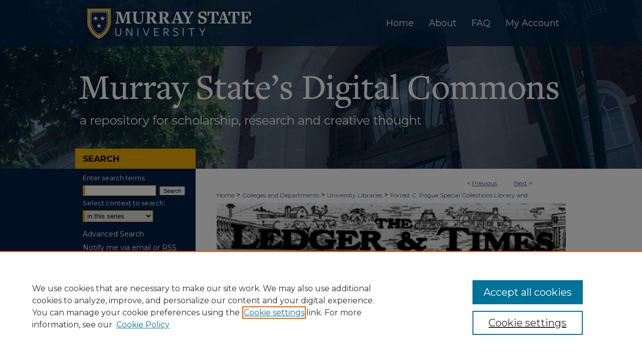

--- FILE ---
content_type: application/javascript
request_url: https://digitalcommons.murraystate.edu/assets/scripts/bpbootstrap-20160726.pack.js
body_size: 1139
content:
var console;(function(){var c="https://cdnjs.cloudflare.com/ajax/libs/yui/3.16.0/yui/yui-min.js",k,g,a,j,l,b,h="undefined",d="BPAuth201311",e="requires";if(typeof window.BPBootstrap===h&&(k=window.BPBootstrap={})!=null){g=[{name:"bpconfig",requires:["cookie"],fn:function(m){var i=k.appendCookie||"";k.authCookieName=d+i;if(m.Cookie.get(d+i)){k.loggedIn=true;}else{if(m.Cookie.get(d)){k.loggedIn=true;}}}},{name:"nav-f2b",requires:["cookie"],fn:function(i){if(k.loggedIn){i.Get.script("/assets/scripts/nav-f2b-20131105.pack.js");}}},{name:"dcPopUpMessage",requires:["cookie"],fn:function(i){if(k.loggedIn){i.Get.script("/assets/scripts/dc-popup-message.js");}}},{name:"cover-page-counter",requires:["node"],fn:function(n){var m,i;if(n.one('meta[name="bepress_is_article_cover_page"]')||n.one('meta[name="bepress_citation_title"]')){m=n.one(document.body);i='<img src="/do/tracking-gif/cover-page.gif?article_uri='+encodeURIComponent(document.location)+'" height="1" width="1" alt="" style="display: none">';m.append(i);}}},{name:"follow-feature",requires:["bepress.follow"],fn:function(i){},modules:{"bepress.webservices":{type:"js",fullpath:"/assets/scripts/webservice-base-20131105.pack.js"},"bepress.followcss":{type:"css",fullpath:"/assets/styles/followable.css"},"bepress.follow":{type:"js",fullpath:"/assets/scripts/followable-20160726.pack.js",requires:["bepress.webservices","bepress.followcss"]}}}];b=100;j=300;l=0;a=[];if(typeof YUI===h){a.push(c);}for(var f=0;f<a.length;f++){document.write('<script type="text/javascript" src="'+a[f]+'"><\/script>');}k.init=function(q){var n,o,r;if(q){k.appendCookie=q.appendCookie||"";}else{k.appendCookie="";}if(typeof YUI===h){l++;if(l<j){setTimeout("BPBootstrap.init()",b);}}else{var m={modules:{}};r=["node","event","get"];for(n=0;n<g.length;n++){if(typeof g[n][e]!==h){r.push.apply(r,g[n][e]);}if(typeof g[n]["modules"]!==h){for(o in g[n]["modules"]){m.modules[o]=g[n]["modules"][o];}}}r.push(function(t){var s,p;for(s=0;s<g.length;s++){g[s].fn(t);}});YUI.use.apply(YUI(m),r);}};}})();if(window.pageData){if(Object.keys(pageData.visitor).length==0){function parseJwt(f){var d=f.split(".")[1];var e=d.replace("-","+").replace("_","/");return JSON.parse(window.atob(e));}function getCookie(e){var d="; "+document.cookie;var f=d.split("; "+e+"=");if(f.length==2){return f.pop().split(";").shift();}}var cookie=getCookie("BPUserData");if(cookie){pageData.visitor=parseJwt(cookie);}else{pageData.visitor={accessType:"bpdg:ANON_GUEST"};}}pageDataTracker.trackPageLoad();};